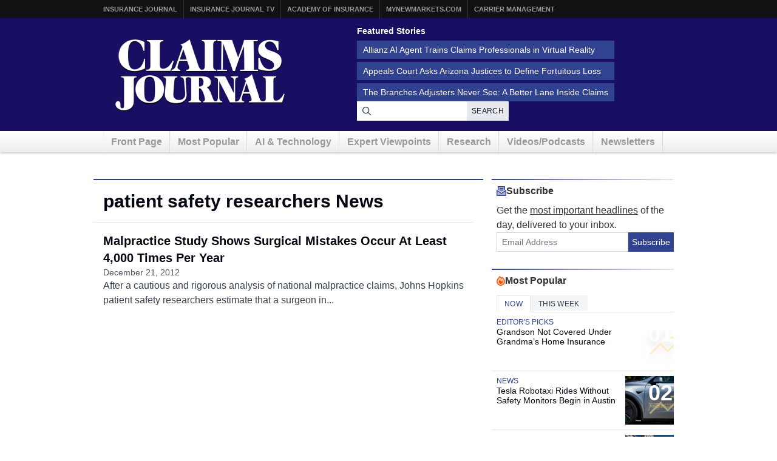

--- FILE ---
content_type: text/html; charset=UTF-8
request_url: https://www.claimsjournal.com/topics/patient-safety-researchers/
body_size: 11118
content:
<!doctype html>
<html lang="en-US">
    <head>
    <meta charset="utf-8">
    <meta http-equiv="x-ua-compatible" content="ie=edge">
    <meta name="viewport" content="width=device-width, initial-scale=1">
    
    <script src="https://kit.fontawesome.com/7e7a54c22f.js" crossorigin="anonymous"></script>

    <script>
!function(){var analytics=window.analytics=window.analytics||[];if(!analytics.initialize)if(analytics.invoked)window.console&&console.error&&console.error("Segment snippet included twice.");else{analytics.invoked=!0;analytics.methods=["trackSubmit","trackClick","trackLink","trackForm","pageview","identify","reset","group","track","ready","alias","debug","page","once","off","on","addSourceMiddleware","addIntegrationMiddleware","setAnonymousId","addDestinationMiddleware"];analytics.factory=function(e){return function(){var t=Array.prototype.slice.call(arguments);t.unshift(e);analytics.push(t);return analytics}};for(var e=0;e<analytics.methods.length;e++){var key=analytics.methods[e];analytics[key]=analytics.factory(key)}analytics.load=function(key,e){var t=document.createElement("script");t.type="text/javascript";t.async=!0;t.src="https://cdn.segment.com/analytics.js/v1/" + key + "/analytics.min.js";var n=document.getElementsByTagName("script")[0];n.parentNode.insertBefore(t,n);analytics._loadOptions=e};analytics._writeKey="szuP2vnLlm6cOLYFauE32Z8qBCgeTpxI";analytics.SNIPPET_VERSION="4.13.2";
analytics.load("szuP2vnLlm6cOLYFauE32Z8qBCgeTpxI");
analytics.page({"platform":"web"});
}}();

//ccm informer
(function(f,i,c){var a=decodeURIComponent,e="",l="",o="||",g=";;",h="split",b="length",j="indexOf",k=0,n="localStorage",m="_ccmdt";f[c]=f[c]||{};function d(q){var p;if(f[n]){return f[n][q]||""}else{p=i.cookie.match(q+"=([^;]*)");return(p&&p[1])||""}}f[c].us={};e=a(d(m))[h](o);k=e[b];if(k>0){while(k--){l=e[k][h]("=");if(l[b]>1){if(l[1][j](g)>-1){f[c].us[l[0]]=l[1][h](g);f[c].us[l[0]].pop()}else{f[c].us[l[0]]=l[1]}}}}})(window,document,"_ml");

analytics.ready(function() {
        (function () {
        _ml = window._ml || {};
        _ml.eid = '80530';
        _ml.informer = {
            callback: function (gaSet,gaSend) { //call back when profile is loaded

                // GA4
                if (typeof analytics != 'undefined' && !_ml.isEmptyObj(_ml.us)) {
                  analytics.track("bombora_profile", {
                    nonInteraction: 1,
                    bombora_domain: _ml.us.dm,
                    bombora_company_revenue: _ml.us.cr,
                    bombora_company_size: _ml.us.cs,
                    bombora_decision_maker: _ml.us.dcm,
                    bombora_functional_area: (_ml.us.fa && _ml.us.fa.length > 0) ? _ml.us.fa[0] : null,
                    bombora_industry: _ml.us.ind,
                    bombora_install_data: (_ml.us.ins && _ml.us.ins.length > 0) ? _ml.us.ins[0] : null,
                    bombora_predictive_cat: (_ml.us.pc && _ml.us.pc.length > 0) ? _ml.us.pc[0] : null,
                    bombora_professional_grp: (_ml.us.pg && _ml.us.pg.length > 0) ? _ml.us.pg[0] : null,
                    bombora_seniority: _ml.us.sn,
                    bombora_topic: (_ml.us.tp && _ml.us.tp.length > 0) ? _ml.us.tp[0] : null,
                  });
                }

            },
            enable: true
        };
        var s = document.getElementsByTagName('script')[0], cd = new Date(), mltag = document.createElement('script');
        mltag.type = 'text/javascript'; mltag.async = true;
        mltag.src = 'https://ml314.com/tag.aspx?' + cd.getDate() + cd.getMonth() + cd.getFullYear();
        s.parentNode.insertBefore(mltag, s);
    })();
});

</script>

<script src="https://cdn.usefathom.com/script.js" data-site="XQTMVYFM" defer></script>

<script defer data-domain="claimsjournal.com" src="https://plausible.io/js/script.js"></script>
    <meta name='robots' content='index, follow, max-image-preview:large, max-snippet:-1, max-video-preview:-1' />

	<title>patient safety researchers Archives - Claims Journal</title>
	<link rel="canonical" href="https://www.claimsjournal.com/topics/patient-safety-researchers/" />
	<meta property="og:locale" content="en_US" />
	<meta property="og:type" content="article" />
	<meta property="og:title" content="patient safety researchers Archives - Claims Journal" />
	<meta property="og:url" content="https://www.claimsjournal.com/topics/patient-safety-researchers/" />
	<meta property="og:site_name" content="Claims Journal" />
	<meta name="twitter:card" content="summary_large_image" />
	<meta name="twitter:site" content="@cjournal" />
	<script type="application/ld+json" class="yoast-schema-graph">{"@context":"https://schema.org","@graph":[{"@type":"CollectionPage","@id":"https://www.claimsjournal.com/topics/patient-safety-researchers/","url":"https://www.claimsjournal.com/topics/patient-safety-researchers/","name":"patient safety researchers Archives - Claims Journal","isPartOf":{"@id":"https://www.claimsjournal.com/#website"},"inLanguage":"en-US"},{"@type":"WebSite","@id":"https://www.claimsjournal.com/#website","url":"https://www.claimsjournal.com/","name":"Claims Journal","description":"Insurance news and resources for the claims industry","potentialAction":[{"@type":"SearchAction","target":{"@type":"EntryPoint","urlTemplate":"https://www.claimsjournal.com/?s={search_term_string}"},"query-input":{"@type":"PropertyValueSpecification","valueRequired":true,"valueName":"search_term_string"}}],"inLanguage":"en-US"}]}</script>


<link rel='dns-prefetch' href='//cdnjs.cloudflare.com' />
<link rel="alternate" type="application/rss+xml" title="Claims Journal &raquo; patient safety researchers Tag Feed" href="https://www.claimsjournal.com/topics/patient-safety-researchers/feed/" />
<style id='wp-img-auto-sizes-contain-inline-css'>
img:is([sizes=auto i],[sizes^="auto," i]){contain-intrinsic-size:3000px 1500px}
/*# sourceURL=wp-img-auto-sizes-contain-inline-css */
</style>
<style id='classic-theme-styles-inline-css'>
/*! This file is auto-generated */
.wp-block-button__link{color:#fff;background-color:#32373c;border-radius:9999px;box-shadow:none;text-decoration:none;padding:calc(.667em + 2px) calc(1.333em + 2px);font-size:1.125em}.wp-block-file__button{background:#32373c;color:#fff;text-decoration:none}
/*# sourceURL=/wp-includes/css/classic-themes.min.css */
</style>
<link rel='stylesheet' id='bootstrap-css-css' href='https://cdnjs.cloudflare.com/ajax/libs/twitter-bootstrap/3.4.1/css/bootstrap.min.css?ver=6.9' media='all' />
<link rel='stylesheet' id='cj-styles-css' href='https://www.claimsjournal.com/app/themes/claimsjournal/mix/dist/cj.css?v=128' media='all' />
    <script id="zones">
    <!--// <![CDATA[
        var OA_source = ""
        var OA_zones = {'interstitial':"",'header-728x90':19,'footer-728x90':74,'right-125x125-1':81,'right-125x125-2':81,'right-125x125-3':81,'right-125x125-4':81,'right-125x125-5':"",'right-125x125-6':"",'research-sidebar-1':152,'research-sidebar-2':152,'right-300x250-1':20,'right-2nd-300x250-1':82,'site-partner':"",'video-sponsor':"",'poll-sponsor':150,'content-300x250-1':17}
    // ]]> -->
    </script>
    <script src="https://cdnjs.cloudflare.com/ajax/libs/jquery/1.12.4/jquery.min.js" id="jquery-js"></script>
<link rel="https://api.w.org/" href="https://www.claimsjournal.com/wp-json/" /><link rel="alternate" title="JSON" type="application/json" href="https://www.claimsjournal.com/wp-json/wp/v2/tags/22983" /><link rel="icon" href="https://www.claimsjournal.com/app/uploads/2015/12/cropped-claimsjournal-32x32.png" sizes="32x32" />
<link rel="icon" href="https://www.claimsjournal.com/app/uploads/2015/12/cropped-claimsjournal-192x192.png" sizes="192x192" />
<link rel="apple-touch-icon" href="https://www.claimsjournal.com/app/uploads/2015/12/cropped-claimsjournal-180x180.png" />
<meta name="msapplication-TileImage" content="https://www.claimsjournal.com/app/uploads/2015/12/cropped-claimsjournal-270x270.png" />
<link rel="dns-prefetch" href="//ra.wellsmedia.com"><link rel="dns-prefetch" href="//doan9yfi4ok1q.cloudfront.net"><link rel="dns-prefetch" href="//djj4itscfdfvu.cloudfront.net"><link rel="dns-prefetch" href="//cdn.segment.com"><link rel="dns-prefetch" href="//www.google-analytics.com"><link rel="dns-prefetch" href="//fonts.google.com"><link rel="dns-prefetch" href="//fonts.gstatic.com"><link rel="dns-prefetch" href="//cdnjs.cloudflare.com"><link rel="dns-prefetch" href="//ml314.com"><link rel="dns-prefetch" href="//in.getclicky.com"><link rel="dns-prefetch" href="//static.getclicky.com"><link rel="dns-prefetch" href="//www.woopra.com"><link rel="dns-prefetch" href="//static.woopra.com"><link rel="dns-prefetch" href="//pixel.quantserve.com"><link rel="dns-prefetch" href="//rules.quantcount.com"><link rel="dns-prefetch" href="//secure.quantserve.com"><link rel="dns-prefetch" href="//assets.customer.io"><style id='global-styles-inline-css'>
:root{--wp--preset--aspect-ratio--square: 1;--wp--preset--aspect-ratio--4-3: 4/3;--wp--preset--aspect-ratio--3-4: 3/4;--wp--preset--aspect-ratio--3-2: 3/2;--wp--preset--aspect-ratio--2-3: 2/3;--wp--preset--aspect-ratio--16-9: 16/9;--wp--preset--aspect-ratio--9-16: 9/16;--wp--preset--color--black: #000000;--wp--preset--color--cyan-bluish-gray: #abb8c3;--wp--preset--color--white: #ffffff;--wp--preset--color--pale-pink: #f78da7;--wp--preset--color--vivid-red: #cf2e2e;--wp--preset--color--luminous-vivid-orange: #ff6900;--wp--preset--color--luminous-vivid-amber: #fcb900;--wp--preset--color--light-green-cyan: #7bdcb5;--wp--preset--color--vivid-green-cyan: #00d084;--wp--preset--color--pale-cyan-blue: #8ed1fc;--wp--preset--color--vivid-cyan-blue: #0693e3;--wp--preset--color--vivid-purple: #9b51e0;--wp--preset--gradient--vivid-cyan-blue-to-vivid-purple: linear-gradient(135deg,rgb(6,147,227) 0%,rgb(155,81,224) 100%);--wp--preset--gradient--light-green-cyan-to-vivid-green-cyan: linear-gradient(135deg,rgb(122,220,180) 0%,rgb(0,208,130) 100%);--wp--preset--gradient--luminous-vivid-amber-to-luminous-vivid-orange: linear-gradient(135deg,rgb(252,185,0) 0%,rgb(255,105,0) 100%);--wp--preset--gradient--luminous-vivid-orange-to-vivid-red: linear-gradient(135deg,rgb(255,105,0) 0%,rgb(207,46,46) 100%);--wp--preset--gradient--very-light-gray-to-cyan-bluish-gray: linear-gradient(135deg,rgb(238,238,238) 0%,rgb(169,184,195) 100%);--wp--preset--gradient--cool-to-warm-spectrum: linear-gradient(135deg,rgb(74,234,220) 0%,rgb(151,120,209) 20%,rgb(207,42,186) 40%,rgb(238,44,130) 60%,rgb(251,105,98) 80%,rgb(254,248,76) 100%);--wp--preset--gradient--blush-light-purple: linear-gradient(135deg,rgb(255,206,236) 0%,rgb(152,150,240) 100%);--wp--preset--gradient--blush-bordeaux: linear-gradient(135deg,rgb(254,205,165) 0%,rgb(254,45,45) 50%,rgb(107,0,62) 100%);--wp--preset--gradient--luminous-dusk: linear-gradient(135deg,rgb(255,203,112) 0%,rgb(199,81,192) 50%,rgb(65,88,208) 100%);--wp--preset--gradient--pale-ocean: linear-gradient(135deg,rgb(255,245,203) 0%,rgb(182,227,212) 50%,rgb(51,167,181) 100%);--wp--preset--gradient--electric-grass: linear-gradient(135deg,rgb(202,248,128) 0%,rgb(113,206,126) 100%);--wp--preset--gradient--midnight: linear-gradient(135deg,rgb(2,3,129) 0%,rgb(40,116,252) 100%);--wp--preset--font-size--small: 13px;--wp--preset--font-size--medium: 20px;--wp--preset--font-size--large: 36px;--wp--preset--font-size--x-large: 42px;--wp--preset--spacing--20: 0.44rem;--wp--preset--spacing--30: 0.67rem;--wp--preset--spacing--40: 1rem;--wp--preset--spacing--50: 1.5rem;--wp--preset--spacing--60: 2.25rem;--wp--preset--spacing--70: 3.38rem;--wp--preset--spacing--80: 5.06rem;--wp--preset--shadow--natural: 6px 6px 9px rgba(0, 0, 0, 0.2);--wp--preset--shadow--deep: 12px 12px 50px rgba(0, 0, 0, 0.4);--wp--preset--shadow--sharp: 6px 6px 0px rgba(0, 0, 0, 0.2);--wp--preset--shadow--outlined: 6px 6px 0px -3px rgb(255, 255, 255), 6px 6px rgb(0, 0, 0);--wp--preset--shadow--crisp: 6px 6px 0px rgb(0, 0, 0);}:where(.is-layout-flex){gap: 0.5em;}:where(.is-layout-grid){gap: 0.5em;}body .is-layout-flex{display: flex;}.is-layout-flex{flex-wrap: wrap;align-items: center;}.is-layout-flex > :is(*, div){margin: 0;}body .is-layout-grid{display: grid;}.is-layout-grid > :is(*, div){margin: 0;}:where(.wp-block-columns.is-layout-flex){gap: 2em;}:where(.wp-block-columns.is-layout-grid){gap: 2em;}:where(.wp-block-post-template.is-layout-flex){gap: 1.25em;}:where(.wp-block-post-template.is-layout-grid){gap: 1.25em;}.has-black-color{color: var(--wp--preset--color--black) !important;}.has-cyan-bluish-gray-color{color: var(--wp--preset--color--cyan-bluish-gray) !important;}.has-white-color{color: var(--wp--preset--color--white) !important;}.has-pale-pink-color{color: var(--wp--preset--color--pale-pink) !important;}.has-vivid-red-color{color: var(--wp--preset--color--vivid-red) !important;}.has-luminous-vivid-orange-color{color: var(--wp--preset--color--luminous-vivid-orange) !important;}.has-luminous-vivid-amber-color{color: var(--wp--preset--color--luminous-vivid-amber) !important;}.has-light-green-cyan-color{color: var(--wp--preset--color--light-green-cyan) !important;}.has-vivid-green-cyan-color{color: var(--wp--preset--color--vivid-green-cyan) !important;}.has-pale-cyan-blue-color{color: var(--wp--preset--color--pale-cyan-blue) !important;}.has-vivid-cyan-blue-color{color: var(--wp--preset--color--vivid-cyan-blue) !important;}.has-vivid-purple-color{color: var(--wp--preset--color--vivid-purple) !important;}.has-black-background-color{background-color: var(--wp--preset--color--black) !important;}.has-cyan-bluish-gray-background-color{background-color: var(--wp--preset--color--cyan-bluish-gray) !important;}.has-white-background-color{background-color: var(--wp--preset--color--white) !important;}.has-pale-pink-background-color{background-color: var(--wp--preset--color--pale-pink) !important;}.has-vivid-red-background-color{background-color: var(--wp--preset--color--vivid-red) !important;}.has-luminous-vivid-orange-background-color{background-color: var(--wp--preset--color--luminous-vivid-orange) !important;}.has-luminous-vivid-amber-background-color{background-color: var(--wp--preset--color--luminous-vivid-amber) !important;}.has-light-green-cyan-background-color{background-color: var(--wp--preset--color--light-green-cyan) !important;}.has-vivid-green-cyan-background-color{background-color: var(--wp--preset--color--vivid-green-cyan) !important;}.has-pale-cyan-blue-background-color{background-color: var(--wp--preset--color--pale-cyan-blue) !important;}.has-vivid-cyan-blue-background-color{background-color: var(--wp--preset--color--vivid-cyan-blue) !important;}.has-vivid-purple-background-color{background-color: var(--wp--preset--color--vivid-purple) !important;}.has-black-border-color{border-color: var(--wp--preset--color--black) !important;}.has-cyan-bluish-gray-border-color{border-color: var(--wp--preset--color--cyan-bluish-gray) !important;}.has-white-border-color{border-color: var(--wp--preset--color--white) !important;}.has-pale-pink-border-color{border-color: var(--wp--preset--color--pale-pink) !important;}.has-vivid-red-border-color{border-color: var(--wp--preset--color--vivid-red) !important;}.has-luminous-vivid-orange-border-color{border-color: var(--wp--preset--color--luminous-vivid-orange) !important;}.has-luminous-vivid-amber-border-color{border-color: var(--wp--preset--color--luminous-vivid-amber) !important;}.has-light-green-cyan-border-color{border-color: var(--wp--preset--color--light-green-cyan) !important;}.has-vivid-green-cyan-border-color{border-color: var(--wp--preset--color--vivid-green-cyan) !important;}.has-pale-cyan-blue-border-color{border-color: var(--wp--preset--color--pale-cyan-blue) !important;}.has-vivid-cyan-blue-border-color{border-color: var(--wp--preset--color--vivid-cyan-blue) !important;}.has-vivid-purple-border-color{border-color: var(--wp--preset--color--vivid-purple) !important;}.has-vivid-cyan-blue-to-vivid-purple-gradient-background{background: var(--wp--preset--gradient--vivid-cyan-blue-to-vivid-purple) !important;}.has-light-green-cyan-to-vivid-green-cyan-gradient-background{background: var(--wp--preset--gradient--light-green-cyan-to-vivid-green-cyan) !important;}.has-luminous-vivid-amber-to-luminous-vivid-orange-gradient-background{background: var(--wp--preset--gradient--luminous-vivid-amber-to-luminous-vivid-orange) !important;}.has-luminous-vivid-orange-to-vivid-red-gradient-background{background: var(--wp--preset--gradient--luminous-vivid-orange-to-vivid-red) !important;}.has-very-light-gray-to-cyan-bluish-gray-gradient-background{background: var(--wp--preset--gradient--very-light-gray-to-cyan-bluish-gray) !important;}.has-cool-to-warm-spectrum-gradient-background{background: var(--wp--preset--gradient--cool-to-warm-spectrum) !important;}.has-blush-light-purple-gradient-background{background: var(--wp--preset--gradient--blush-light-purple) !important;}.has-blush-bordeaux-gradient-background{background: var(--wp--preset--gradient--blush-bordeaux) !important;}.has-luminous-dusk-gradient-background{background: var(--wp--preset--gradient--luminous-dusk) !important;}.has-pale-ocean-gradient-background{background: var(--wp--preset--gradient--pale-ocean) !important;}.has-electric-grass-gradient-background{background: var(--wp--preset--gradient--electric-grass) !important;}.has-midnight-gradient-background{background: var(--wp--preset--gradient--midnight) !important;}.has-small-font-size{font-size: var(--wp--preset--font-size--small) !important;}.has-medium-font-size{font-size: var(--wp--preset--font-size--medium) !important;}.has-large-font-size{font-size: var(--wp--preset--font-size--large) !important;}.has-x-large-font-size{font-size: var(--wp--preset--font-size--x-large) !important;}
/*# sourceURL=global-styles-inline-css */
</style>
</head>

    <body class="archive tag tag-patient-safety-researchers tag-22983 wp-theme-claimsjournal sidebar-primary">
        <!-- Begin Header -->
<header class="header">
    <a class="skip-link" href='#main'>Skip to content</a>

    
<div class="header-topbar">
    <div class="container">
        <ul class="menu menu-horizontal menu-topbar">
            <li class="menu-item"><a href="https://www.insurancejournal.com/">Insurance Journal</a></li>
            <li class="menu-item"><a href="https://www.insurancejournal.tv/">Insurance Journal TV</a></li>
            <li class="menu-item"><a href="https://www.ijacademy.com/">Academy of Insurance</a></li>
            <li class="menu-item"><a href="https://www.mynewmarkets.com/">MyNewMarkets.com</a></li>
            <li class="menu-item"><a href="https://www.carriermanagement.com/">Carrier Management</a></li>
        </ul>
    </div>
</div>

    <div class="header-main">
    <div class="container t-flex t-flex-col md:t-flex-row t-items-center md:t-pb-4 t-pt-1 t-gap-4">

        <div class="t-flex-shrink-0 t-flex-grow t-mx-auto t-mt-4"><a href="/">
    <img src="/img/claims-journal-logo-640.png" width="320" height="150" alt="Claims Journal - Insurance news and resources for claims adjusters" />
</a>
</div>

        <div class="t-flex t-flex-col t-items-center md:t-items-start t-gap-4 t-mx-auto md:t-mr-0 t-flex-grow"><div class="featured-stories featured-stories-header">
    <h3>Featured Stories</h3>
    <ul class="menu menu-header">
            <li class="menu-item"><a href="https://www.claimsjournal.com/news/national/2026/01/15/335046.htm">Allianz AI Agent Trains Claims Professionals in Virtual Reality</a></li>
            <li class="menu-item"><a href="https://www.claimsjournal.com/news/national/2026/01/21/335171.htm">Appeals Court Asks Arizona Justices to Define Fortuitous Loss</a></li>
            <li class="menu-item"><a href="https://www.claimsjournal.com/news/national/2026/01/21/335149.htm">The Branches Adjusters Never See: A Better Lane Inside Claims</a></li>
        </ul>
</div>
<form
    action="/search"
    method="GET"
    class="t-flex t-items-stretch t-gap-0"
>
    <label for="search-query" class="sr-only">Search for News</label>
    <div class="t-relative t-flex-grow">
        <span class="t-absolute t-inset-y-0 t-left-0 t-flex t-items-center t-justify-center t-w-8 t-text-gray-700 t-z-10">
            <i class="far fa-search"></i>
        </span>
        <input
            type="text"
            id="search-query"
            name="q"
            class="t-m-0 t-border-0 t-text-gray-900 t-min-w-[250px] t-w-full t-h-8 t-pr-18 t-pl-8 placeholder:t-text-gray-500"
            title="Search latest claims industry news, trends and reports"
        >

        <button
            type="submit"
            class="t-text-xs t-bg-gray-200/90 t-font-medium t-px-2 t-uppercase t-border-none t-text-gray-900 t-tracking-wide t-absolute t-inset-y-0 t-right-0 hover:t-text-primary hover:t-bg-gray-300 t-transition-all t-duration-150"
        >Search</button>
    </div>
</form>
</div>
    </div>
</div>

    <div class="header-nav">
    <div class="container">
        <nav id="nav">
            <ul class="menu menu-horizontal menu-main clearfix">
                                <li class="hidden-sm hidden-xs menu-item">
                    <a href="/" id="nav-front">Front Page</a>
                </li>
                <li class=" hidden-xs menu-item">
                    <a href="/mostpopular/">Most Popular</a>
                </li>
                <li class=" hidden-xs menu-item">
                    <a href="/ai-technology/">AI & Technology</a>
                </li>
                <li class=" hidden-xs menu-item">
                    <a href="/expert-viewpoints/">Expert Viewpoints</a>
                </li>
                                <li class="hidden-sm hidden-xs menu-item">
                    <a href="/research/">Research</a>
                </li>
                <li class="menu-item">
                    <a href="https://www.insurancejournal.tv/channels/claims/">Videos/Podcasts</a>
                </li>
                <li class="menu-item"><a href="/subscribe/">Newsletters</a></li>
            </ul>
        </nav>
    </div>
</div>
</header>
<!-- End Header -->

        <div class="wrap container main-container" role="document">
                                        <div class="row">
                    <div class="bzn bzn-sized bzn-header-728x90 bzn-above-content">
        <ins data-revive-zoneid="19" data-revive-block="1" data-revive-id="36eb7c2bd3daa932a43cc2a8ffbed3a9"></ins>
        <script async src="https://ra.wellsmedia.com/www/delivery/asyncjs.php"></script>
    </div>                </div>
            

            <div class="content row">
              <main class="main" id="main">
                    <h1 class="page-title">patient safety researchers News</h1>                    <div class="entries t-flex t-flex-col t-gap-4 -t-ml-4"><article class="article-feature article-feature--in-list">
    
    <div class="article-feature__content-wrapper">
        <div class="article-feature__heading">

            
            
            <h3 class="article-feature__title">
                <a href="https://www.claimsjournal.com/news/national/2012/12/21/219597.htm">
                    Malpractice Study Shows Surgical Mistakes Occur At Least 4,000 Times Per Year                </a>
            </h3>
        </div>

                <div class="article-feature__content">

            <div class="article-feature__meta">
                                    <time class="article-feature__date" datetime="2012-12-21T01:23:10-05:00">
                        December 21, 2012                    </time>
                
                            </div>

                            <div class="article-feature__excerpt">
                    After a cautious and rigorous analysis of national malpractice claims, Johns Hopkins patient safety researchers estimate that a surgeon in...                </div>
            
        </div>
            </div>
</article>
</div>
                </main>

                                    <aside class="sidebar">
                        <div id="secondary-sidebar" class="blocks" role="complementary">
            <div id="newsletter-subscribe-5" class="block newsletter-subscribe"><div class="t-flex t-flex-col t-gap-0">
    <h3 class="section-top">
        <i class="fa-sharp-duotone fa-regular fa-envelope-open-text t-text-primary-500"></i>
        Subscribe
    </h3>
    <div class="t-pl-2 t-flex t-flex-col t-gap-2">
        <p class="t-text-base/6 t-mb-0">
            Get the <u>most important headlines</u> of the day, delivered to your inbox.
        </p>
        <form
            method="POST"
            action="https://www.claimsjournal.com/subscribe/store"
            id="free-newsletters"
            name="free-newsletters"
            class="t-flex t-items-stretch"
        >
            <input name="wweb" type="hidden" value="">
            <input name="required" type="hidden" value="email,newsletters">
            <input name="subscriber_source" type="hidden" value="cj/sidebar">
            <label for="email-newsletter" class="sr-only">Email Address</label>
            <input id="newsletter-b8316ac465-6101" name="newsletters[]" type="hidden" value="b8316ac465-6101">
            <input id="newsletter-b8316ac465-6097" name="newsletters[]" type="hidden" value="b8316ac465-6097">
            <input type="text" name="twitter" />
            <input id="email-newsletter"
                class="t-m-0 t-border t-border-solid t-border-gray-300 t-text-gray-900 t-w-full t-h-8 t-p-2 placeholder:t-text-gray-500 focus:t-outline-none focus:t-ring-0 focus:t-border-primary-500"
                placeholder="Email Address"
                required="required"
                name="email"
                type="email"
            >
            <button type="submit" class="t-flex-none t-h-8 t-bg-primary-500 t-border-0 t-text-white t-text-sm t-leading-none t-flex t-items-center t-justify-center">
                Subscribe
            </button>
        </form>
    </div>
</div>
</div><div id="most-popular-tabs-5" class="block most-popular-tabs">
<div class="popular-tabs">
    <h3 class="section-top">
        <i class="fa-sharp-duotone fa-regular fa-fire t-text-orange-600"></i>
        Most Popular
    </h3>

    <div class="popular-tabs__tabs" role="tablist">

        <ul class="tabs tabs-popular" role="tablist">

                    <li
                role="presentation"
                class="tab-item active"
            >

                <a
                    href="#sidebar-popular"
                    aria-controls="sidebar-popular"
                    role="tab"
                    data-toggle="tab"
                >
                    Now                </a>
            </li>

                    <li
                role="presentation"
                class="tab-item "
            >

                <a
                    href="#sidebar-popular-week"
                    aria-controls="sidebar-popular-week"
                    role="tab"
                    data-toggle="tab"
                >
                    This Week                </a>
            </li>

                </ul>
    </div>

    <div class="tab-content">
            <div
            role="tabpanel"
            class="tab-pane active"
            id="sidebar-popular"
        >
            <article class="article-feature article-feature--ranked">
            <a href="https://www.claimsjournal.com/news/national/2026/01/23/335181.htm" class="article-feature__image">
            <span class="article-feature__image-overlay"></span>

                            <div class="article-feature__rank">
                    <span class="article-feature__rank-number">
                        01                    </span>
                    <span class="article-feature__rank-icon">
                        <i class="fal fa-arrow-trend-up"></i>
                    </span>
                </div>
            
                    </a>
    
    <div class="article-feature__heading">

        
                    <div class="article-feature__categories">
                                    <a href="https://www.claimsjournal.com/editors-picks/" class="article-feature__category">
                        Editor&#039;s Picks                    </a>
                            </div>
        
        <h3 class="article-feature__title">
            <a href="https://www.claimsjournal.com/news/national/2026/01/23/335181.htm">
                Grandson Not Covered Under Grandma&#8217;s Home Insurance            </a>
        </h3>

            </div>

    </article>
<article class="article-feature article-feature--ranked article-feature--has-image">
            <a href="https://www.claimsjournal.com/news/national/2026/01/23/335215.htm" class="article-feature__image">
            <span class="article-feature__image-overlay"></span>

                            <div class="article-feature__rank">
                    <span class="article-feature__rank-number">
                        02                    </span>
                    <span class="article-feature__rank-icon">
                        <i class="fal fa-arrow-trend-up"></i>
                    </span>
                </div>
            
            <img width="150" height="150" src="https://www.claimsjournal.com/app/uploads/2026/01/Tesla-Inc.-robotaxi-in-Austin-Bloomberg-150x150.jpg" class="attachment-thumbnail size-thumbnail wp-post-image" alt="" decoding="async" />        </a>
    
    <div class="article-feature__heading">

        
                    <div class="article-feature__categories">
                                    <a href="https://www.claimsjournal.com/news/national/" class="article-feature__category">
                        News                    </a>
                            </div>
        
        <h3 class="article-feature__title">
            <a href="https://www.claimsjournal.com/news/national/2026/01/23/335215.htm">
                Tesla Robotaxi Rides Without Safety Monitors Begin in Austin            </a>
        </h3>

            </div>

    </article>
<article class="article-feature article-feature--ranked article-feature--has-image">
            <a href="https://www.claimsjournal.com/news/national/2026/01/23/335249.htm" class="article-feature__image">
            <span class="article-feature__image-overlay"></span>

                            <div class="article-feature__rank">
                    <span class="article-feature__rank-number">
                        03                    </span>
                    <span class="article-feature__rank-icon">
                        <i class="fal fa-arrow-trend-up"></i>
                    </span>
                </div>
            
            <img width="150" height="150" src="https://www.claimsjournal.com/app/uploads/2026/01/Travelers-Hartford-Connecticut-2-full-scaled-1-150x150.jpg" class="attachment-thumbnail size-thumbnail wp-post-image" alt="" decoding="async" />        </a>
    
    <div class="article-feature__heading">

        
                    <div class="article-feature__categories">
                                    <a href="https://www.claimsjournal.com/editors-picks/" class="article-feature__category">
                        Editor&#039;s Picks                    </a>
                            </div>
        
        <h3 class="article-feature__title">
            <a href="https://www.claimsjournal.com/news/national/2026/01/23/335249.htm">
                20,000 AI Users at Travelers Prep for Innovation 2.0; Claims Call Centers Cut            </a>
        </h3>

            </div>

    </article>
<article class="article-feature article-feature--ranked">
            <a href="https://www.claimsjournal.com/news/national/2026/01/23/335217.htm" class="article-feature__image">
            <span class="article-feature__image-overlay"></span>

                            <div class="article-feature__rank">
                    <span class="article-feature__rank-number">
                        04                    </span>
                    <span class="article-feature__rank-icon">
                        <i class="fal fa-arrow-trend-up"></i>
                    </span>
                </div>
            
                    </a>
    
    <div class="article-feature__heading">

        
                    <div class="article-feature__categories">
                                    <a href="https://www.claimsjournal.com/news/national/" class="article-feature__category">
                        News                    </a>
                            </div>
        
        <h3 class="article-feature__title">
            <a href="https://www.claimsjournal.com/news/national/2026/01/23/335217.htm">
                Crawford Names New Operating Divisions, Appoints Hoberman CEO of US Operations            </a>
        </h3>

            </div>

    </article>
<article class="article-feature article-feature--ranked article-feature--has-image">
            <a href="https://www.claimsjournal.com/news/national/2026/01/23/335242.htm" class="article-feature__image">
            <span class="article-feature__image-overlay"></span>

                            <div class="article-feature__rank">
                    <span class="article-feature__rank-number">
                        05                    </span>
                    <span class="article-feature__rank-icon">
                        <i class="fal fa-arrow-trend-up"></i>
                    </span>
                </div>
            
            <img width="150" height="150" src="https://www.claimsjournal.com/app/uploads/2026/01/Spain-train-crash-graphic-Bloomberg-150x150.jpeg" class="attachment-thumbnail size-thumbnail wp-post-image" alt="" decoding="async" />        </a>
    
    <div class="article-feature__heading">

        
                    <div class="article-feature__categories">
                                    <a href="https://www.claimsjournal.com/news/national/" class="article-feature__category">
                        News                    </a>
                            </div>
        
        <h3 class="article-feature__title">
            <a href="https://www.claimsjournal.com/news/national/2026/01/23/335242.htm">
                Broken Rail May Have Caused Spanish High-Speed Train Crash            </a>
        </h3>

            </div>

    </article>

            <a href="/mostpopular/" class="read-more t-mt-4 t-block t-text-right">
                More Top Stories
                <i class="fas fa-arrow-right"></i>
            </a>
        </div>
            <div
            role="tabpanel"
            class="tab-pane"
            id="sidebar-popular-week"
        >
            <article class="article-feature article-feature--ranked article-feature--has-image">
            <a href="https://www.claimsjournal.com/news/national/2026/01/20/335139.htm" class="article-feature__image">
            <span class="article-feature__image-overlay"></span>

                            <div class="article-feature__rank">
                    <span class="article-feature__rank-number">
                        01                    </span>
                    <span class="article-feature__rank-icon">
                        <i class="fal fa-arrow-trend-up"></i>
                    </span>
                </div>
            
            <img width="150" height="150" src="https://www.claimsjournal.com/app/uploads/2026/01/Site-of-UPS-cargo-plane-crash-Bloomberg-150x150.jpg" class="attachment-thumbnail size-thumbnail wp-post-image" alt="" decoding="async" />        </a>
    
    <div class="article-feature__heading">

        
                    <div class="article-feature__categories">
                                    <a href="https://www.claimsjournal.com/news/national/" class="article-feature__category">
                        News                    </a>
                            </div>
        
        <h3 class="article-feature__title">
            <a href="https://www.claimsjournal.com/news/national/2026/01/20/335139.htm">
                Boeing 2011 Warning May Offer Clues into 2025 UPS Jet Crash            </a>
        </h3>

            </div>

    </article>
<article class="article-feature article-feature--ranked article-feature--has-image">
            <a href="https://www.claimsjournal.com/news/national/2026/01/15/335046.htm" class="article-feature__image">
            <span class="article-feature__image-overlay"></span>

                            <div class="article-feature__rank">
                    <span class="article-feature__rank-number">
                        02                    </span>
                    <span class="article-feature__rank-icon">
                        <i class="fal fa-arrow-trend-up"></i>
                    </span>
                </div>
            
            <img width="150" height="150" src="https://www.claimsjournal.com/app/uploads/2026/01/AI-training-in-a-futuristic-office-AI-150x150.png" class="attachment-thumbnail size-thumbnail wp-post-image" alt="" decoding="async" />        </a>
    
    <div class="article-feature__heading">

        
                    <div class="article-feature__categories">
                                    <a href="https://www.claimsjournal.com/ai-technology/futurizing-claims/" class="article-feature__category">
                        Futurizing Claims                    </a>
                            </div>
        
        <h3 class="article-feature__title">
            <a href="https://www.claimsjournal.com/news/national/2026/01/15/335046.htm">
                Allianz Built An AI Agent to Train Claims Professionals in Virtual Reality            </a>
        </h3>

            </div>

    </article>
<article class="article-feature article-feature--ranked article-feature--has-image">
            <a href="https://www.claimsjournal.com/news/national/2026/01/20/335128.htm" class="article-feature__image">
            <span class="article-feature__image-overlay"></span>

                            <div class="article-feature__rank">
                    <span class="article-feature__rank-number">
                        03                    </span>
                    <span class="article-feature__rank-icon">
                        <i class="fal fa-arrow-trend-up"></i>
                    </span>
                </div>
            
            <img width="150" height="150" src="https://www.claimsjournal.com/app/uploads/2026/01/Home-burning-in-Colorado-Bloomberg-150x150.jpg" class="attachment-thumbnail size-thumbnail wp-post-image" alt="" decoding="async" />        </a>
    
    <div class="article-feature__heading">

        
                    <div class="article-feature__categories">
                                    <a href="https://www.claimsjournal.com/editors-picks/" class="article-feature__category">
                        Editor&#039;s Picks                    </a>
                            </div>
        
        <h3 class="article-feature__title">
            <a href="https://www.claimsjournal.com/news/national/2026/01/20/335128.htm">
                LA Fire Survivors Got a Rude Surprise That Could Hit More Americans            </a>
        </h3>

            </div>

    </article>
<article class="article-feature article-feature--ranked">
            <a href="https://www.claimsjournal.com/news/national/2026/01/14/335080.htm" class="article-feature__image">
            <span class="article-feature__image-overlay"></span>

                            <div class="article-feature__rank">
                    <span class="article-feature__rank-number">
                        04                    </span>
                    <span class="article-feature__rank-icon">
                        <i class="fal fa-arrow-trend-up"></i>
                    </span>
                </div>
            
                    </a>
    
    <div class="article-feature__heading">

        
                    <div class="article-feature__categories">
                                    <a href="https://www.claimsjournal.com/editors-picks/" class="article-feature__category">
                        Editor&#039;s Picks                    </a>
                            </div>
        
        <h3 class="article-feature__title">
            <a href="https://www.claimsjournal.com/news/national/2026/01/14/335080.htm">
                Adjusters Launch &#8216;CarFax for Insurance Claims&#8217; to Vet Carriers&#8217; Damage Estimates            </a>
        </h3>

            </div>

    </article>
<article class="article-feature article-feature--ranked article-feature--has-image">
            <a href="https://www.claimsjournal.com/news/national/2026/01/20/335156.htm" class="article-feature__image">
            <span class="article-feature__image-overlay"></span>

                            <div class="article-feature__rank">
                    <span class="article-feature__rank-number">
                        05                    </span>
                    <span class="article-feature__rank-icon">
                        <i class="fal fa-arrow-trend-up"></i>
                    </span>
                </div>
            
            <img width="150" height="150" src="https://www.claimsjournal.com/app/uploads/2026/01/Firefighters-battling-L.A.-wildfire-Bloomberg-150x150.jpg" class="attachment-thumbnail size-thumbnail wp-post-image" alt="" decoding="async" />        </a>
    
    <div class="article-feature__heading">

        
                    <div class="article-feature__categories">
                                    <a href="https://www.claimsjournal.com/editors-picks/" class="article-feature__category">
                        Editor&#039;s Picks                    </a>
                            </div>
        
        <h3 class="article-feature__title">
            <a href="https://www.claimsjournal.com/news/national/2026/01/20/335156.htm">
                Edison Sues LA County Over Fire Deaths for Delayed Alerts            </a>
        </h3>

            </div>

    </article>

            <a href="/mostpopular/" class="read-more t-mt-4 t-block t-text-right">
                More Top Stories
                <i class="fas fa-arrow-right"></i>
            </a>
        </div>
        </div>
</div>
</div><div id="latest-claims-videos-5" class="block latest-claims-videos"><h3 class="section-top"><i class="fa-sharp-duotone fa-regular fa-play-circle t-text-primary-500"></i> Claims Videos &#038; Podcasts</h3><div class="t-flex t-flex-col t-gap-4"><div class="article-feature article-feature--video t-flex t-flex-col t-gap-2">
    <script src="https://fast.wistia.com/embed/medias/p6n6gnwdhg.jsonp" async></script>
    <script src="https://fast.wistia.com/assets/external/E-v1.js" async></script>
    <div
        style="padding:56.25% 0 0 0;position:relative;box-sizing:border-box;"
        class="article-feature__image responsive-embed"
    >
        <div class="wistia_responsive_wrapper" style="height:100%;left:0;position:absolute;top:0;width:100%;">
            <div class="wistia_embed wistia_async_p6n6gnwdhg seo=false playerColor=180f62 videoFoam=true qualityControl=false playbackRateControl=false settingsControl=false" style="height:100%;position:relative;width:100%">
                <div class="wistia_swatch" style="height:100%;left:0;opacity:0;overflow:hidden;position:absolute;top:0;transition:opacity 200ms;width:100%;">
                    <img src="https://fast.wistia.com/embed/medias/p6n6gnwdhg/swatch" style="filter:blur(5px);height:100%;object-fit:contain;width:100%;" alt="" aria-hidden="true" onload="this.parentNode.style.opacity=1;" />
                </div>
            </div>
        </div>
    </div>
    <h4 class="article-feature__title article-feature__heading">
        <a href="https://www.insurancejournal.tv/?p=26156" target="_blank" rel="noopener">
            Inside the 2025 Claims Digital Experience Study        </a>
    </h4>
</div>
<div class="article-feature article-feature--video t-flex t-flex-col t-gap-2">
    <script src="https://fast.wistia.com/embed/medias/01t2gkgivp.jsonp" async></script>
    <script src="https://fast.wistia.com/assets/external/E-v1.js" async></script>
    <div
        style="padding:56.25% 0 0 0;position:relative;box-sizing:border-box;"
        class="article-feature__image responsive-embed"
    >
        <div class="wistia_responsive_wrapper" style="height:100%;left:0;position:absolute;top:0;width:100%;">
            <div class="wistia_embed wistia_async_01t2gkgivp seo=false playerColor=180f62 videoFoam=true qualityControl=false playbackRateControl=false settingsControl=false" style="height:100%;position:relative;width:100%">
                <div class="wistia_swatch" style="height:100%;left:0;opacity:0;overflow:hidden;position:absolute;top:0;transition:opacity 200ms;width:100%;">
                    <img src="https://fast.wistia.com/embed/medias/01t2gkgivp/swatch" style="filter:blur(5px);height:100%;object-fit:contain;width:100%;" alt="" aria-hidden="true" onload="this.parentNode.style.opacity=1;" />
                </div>
            </div>
        </div>
    </div>
    <h4 class="article-feature__title article-feature__heading">
        <a href="https://www.insurancejournal.tv/?p=26137" target="_blank" rel="noopener">
            EP. 05: Digital Claims Experience Still A Work in Progress, But Pointing Up        </a>
    </h4>
</div>
<div class="article-feature article-feature--video t-flex t-flex-col t-gap-2">
    <script src="https://fast.wistia.com/embed/medias/mezopx0w3d.jsonp" async></script>
    <script src="https://fast.wistia.com/assets/external/E-v1.js" async></script>
    <div
        style="padding:56.25% 0 0 0;position:relative;box-sizing:border-box;"
        class="article-feature__image responsive-embed"
    >
        <div class="wistia_responsive_wrapper" style="height:100%;left:0;position:absolute;top:0;width:100%;">
            <div class="wistia_embed wistia_async_mezopx0w3d seo=false playerColor=180f62 videoFoam=true qualityControl=false playbackRateControl=false settingsControl=false" style="height:100%;position:relative;width:100%">
                <div class="wistia_swatch" style="height:100%;left:0;opacity:0;overflow:hidden;position:absolute;top:0;transition:opacity 200ms;width:100%;">
                    <img src="https://fast.wistia.com/embed/medias/mezopx0w3d/swatch" style="filter:blur(5px);height:100%;object-fit:contain;width:100%;" alt="" aria-hidden="true" onload="this.parentNode.style.opacity=1;" />
                </div>
            </div>
        </div>
    </div>
    <h4 class="article-feature__title article-feature__heading">
        <a href="https://www.insurancejournal.tv/?p=26022" target="_blank" rel="noopener">
            From Efficiency to Innovation: The Real Impact of InsurTech | ITC 2025        </a>
    </h4>
</div>
            <div class="article-feature__content">
                <a class="article-feature__read-more" href="https://www.insurancejournal.tv/channels/claims/" target="_blank" rel="noopener">
                    More claims videos                    <i class="far fa-arrow-right"></i>
                </a>
            </div>
            </div></div><div class="bzn bzn-sized bzn-right-3rd-300x250-1">
        <ins data-revive-zoneid="94" data-revive-block="1" data-revive-id="36eb7c2bd3daa932a43cc2a8ffbed3a9"></ins>
        <script async src="https://ra.wellsmedia.com/www/delivery/asyncjs.php"></script>
    </div>    </div>
                    </aside>
                            </div>
        </div>

        <!-- Begin Footer -->
<footer class="footer">

    <div class="container">
        <div class="footer-widgets row infinite-scroll-hide">
    <div class="col col-sm-3">
        <div class="block">
            <h4>Claims News</h4>
            <ul class="ruled">
                <li><a href="/news/">Latest news</a></li>
                <li><a href="/mostpopular/">Most Popular News</a></li>
                <li><a href="/topics/" title="Insurance News by Topic">News by Topic</a></li>
                <li><a href="/date/">Yesterday</a></li>
            </ul>
        </div>

        <div class="block">
            <h4>Site Search</h4>
            <form action="/search/" method="get">
                <label for="footer-search-input" class="sr-only">Search</label>
                <input id="footer-search-input" type="text" name="q" value="" /> <input type="submit" value="Go" />
            </form>
        </div>
    </div>

    <div class="col col-sm-3">
        <div class="block">
            <h4>Features</h4>
            <ul class="ruled">
                <li><a href="/ai-technology/">AI & Technology</a></li>
                <li><a href="/expert-viewpoints/">Expert Viewpoints</a></li>
                <li><a href="https://www.insurancejournal.tv/channels/claims" target="_blank" rel="noreferrer">Claims Videos & Podcasts</a></li>
                <li><a href="https://www.insurancejournal.com/jobs/search/claims" target="_blank" rel="noreferrer">Claims Jobs</a></li>
                <li><a href="/events/">Industry Events</a></li>
                <li><a href="/newswire/">Newswire</a></li>
            </ul>
        </div>
    </div>

    <div class="col col-sm-3">
        <div class="block">
            <h4>Connect with us</h4>
            <ul class="ruled">
                <li><a href="/subscribe/">Email Newsletters</a></li>
                <li><a href="/newsfeed/">For Your Website</a></li>
                <li><a class="t-flex t-gap-2 t-items-center" href="/newsfeed/"><i class="fad fa-rss"></i> RSS Feeds</a></li>
                <li><a class="t-flex t-gap-2 t-items-center" href="https://twitter.com/cjournal"><i class="fab fa-x-twitter"></i> X (Twitter)</a></li>
                <li><a class="t-flex t-gap-2 t-items-center" href="https://www.facebook.com/claimsjournal" target="_blank" rel="noreferrer"><i class="fab fa-facebook"></i> Facebook</a></li>
                <li><a class="t-flex t-gap-2 t-items-center" href="https://www.linkedin.com/groups/4001648/profile" target="_blank" rel="noreferrer"><i class="fab fa-linkedin"></i> LinkedIn</a></li>
                <li><a href="/do-not-sell/">Do Not Sell My Info</a></li>
            </ul>
        </div>
    </div>

    <div class="col col-sm-3">
        <div class="block">
            <h4>Claims Journal</h4>
            <ul class="ruled">
                <li><a href="/submitnews/">Submit News</a></li>
                <li><a href="/advertise/">Advertise</a></li>
                <li><a href="/subscribe/">Subscribe</a></li>
                <li><a href="/contact/">Contact Us</a></li>
                <li><a href="/linkto/">Link to Us</a></li>
            </ul>
        </div>

        <div class="block">
            <h4>Wells Media Group Network</h4>
            <ul class="ruled">
                <li><a href="https://www.insurancejournal.com/">Insurance Journal</a></li>
                <li><a href="https://www.mynewmarkets.com/" title="Insurance Market Search Engine">MyNewMarkets.com</a></li>
                <li><a href="https://www.insurancejournal.tv/">Insurance Journal TV</a></li>
                <li><a href="https://www.ijacademy.com/">Academy of Insurance</a></li>
                <li><a href="https://www.carriermanagement.com/">Carrier Management</a></li>
            </ul>
        </div>
    </div>
</div>
<div class="footer-copyright row">
    &copy; 2026 by Wells Media Group, Inc. <a href="/privacy/">Privacy Policy</a> | <a href="/terms/">Terms &amp; Conditions</a> | <a href="/sitemap/">Site Map</a>
</div>
    </div>

</footer>
<!-- End Footer -->


<script type="speculationrules">
{"prefetch":[{"source":"document","where":{"and":[{"href_matches":"/*"},{"not":{"href_matches":["/wp/wp-*.php","/wp/wp-admin/*","/app/uploads/*","/app/*","/app/plugins/*","/app/themes/claimsjournal/*","/*\\?(.+)"]}},{"not":{"selector_matches":"a[rel~=\"nofollow\"]"}},{"not":{"selector_matches":".no-prefetch, .no-prefetch a"}}]},"eagerness":"conservative"}]}
</script>
<script defer src="https://www.claimsjournal.com/app/plugins/comment-rating-pro/ck-karma.102.js?ver=6.9" id="comment-rating-js"></script>
<script src="https://cdnjs.cloudflare.com/ajax/libs/twitter-bootstrap/3.4.1/js/bootstrap.min.js?ver=6.9" id="bootstrap-js-js"></script>
<script id="cj-scripts-js-extra">
var CJ_Global = {"ajaxUrl":"https://www.claimsjournal.com/wp/wp-admin/admin-ajax.php","typesense_search_key":"rpS6tzRER4FBXrRrr7EXzD3mLGkWoxv3","typesense_default_collection":"cj-articles","typesense_featured_collection":"cj-featured","typesense_collections":{"articles":{"search":{"query_by":"title,content,year,tags,authors,opencalais_entities,companies,persons,cities,states,countries,date_formatted","highlight_fields":"title,content","highlight_affix_num_tokens":8,"text_match_type":"max_weight","per_page":10,"facet_by":"type,year,companies,persons,cities,states,countries","num_typos":0,"typo_tokens_threshold":0},"synonyms":{"cannabis":{"synonyms":["cannabis","marijuana","hemp","CBD","THC"]},"agribusiness":{"synonyms":["agribusiness","agri-business","farm insurance"]},"insurtech":{"synonyms":["insurtech","insurance technology","insuretech"]},"reinsurance":{"synonyms":["reinsurance","re-insurance"]},"jobs":{"synonyms":["jobs","careers"]},"property-casualty":{"synonyms":["P&C","PC Insurance","P/C"]},"auto":{"synonyms":["auto","automobile","car","vehicle"]},"e-o":{"synonyms":["E&O","errors and omissions","e and o"]},"hank-greenberg":{"synonyms":["Hank Greenberg","Maurice Hank Greenberg","Maurice Greenberg"]},"workers-comp":{"synonyms":["workers compensation"," workers comp","work comp"]}},"filters":{"recency_items":[{"label":"All Time"},{"label":"Past 7 Days","start":1768668714},{"label":"Past 30 Days","start":1766681514},{"label":"Past Year","start":1737737514}]},"queries":{"cj":{"document_mapper":"cj_search_article_to_searchable_document","query_args":{"post_type":["post","new"],"post_status":["publish"]}},"ijtv":{"db":"ijtv","document_mapper":"cj_search_ijtv_to_searchable_document","query_args":{"post_type":["post"],"post_status":["publish"]}}},"config":{"name":"cj-articles","fields":[{"name":"post_id","type":"int32"},{"name":"type","type":"string","facet":true},{"name":"date","type":"int64","sort":true},{"name":"post_date","type":"int64"},{"name":"date_formatted","type":"string"},{"name":"post_date_formatted","type":"string"},{"name":"year","type":"string","facet":true},{"name":"timestamp","type":"int64"},{"name":"title","type":"string"},{"name":"content","type":"string"},{"name":"excerpt","type":"string"},{"name":"url","type":"string"},{"name":"authors","type":"string[]","facet":true,"optional":true},{"name":"region","type":"string","optional":true},{"name":"image","type":"string","optional":true},{"name":"categories","type":"string[]","optional":true,"facet":true},{"name":"tags","type":"string[]","optional":true,"facet":true},{"name":"topics","type":"string[]","optional":true,"facet":true},{"name":"topics_companies","type":"string[]","optional":true,"facet":true},{"name":"topics_locations","type":"string[]","optional":true,"facet":true},{"name":"opencalais_entities","type":"string","optional":true},{"name":"companies","type":"string[]","optional":true,"facet":true},{"name":"persons","type":"string[]","optional":true,"facet":true},{"name":"cities","type":"string[]","optional":true,"facet":true},{"name":"states","type":"string[]","optional":true,"facet":true},{"name":"countries","type":"string[]","optional":true,"facet":true}]}},"featured":{"search":{"query_by":"title,content,tags","highlight_fields":"title,content"},"documents":[{"id":"featured-advertise","title":"Advertise on Insurance Journal","content":"Reach the Internet's largest audience of property casualty professionals. Choose from dozens of creative advertising and sponsorship options. Click here for our media kit!","url":"https://www.insurancejournal.com/advertise/","tags":["advertise","media kit"]},{"id":"featured-subscribe","title":"Subscribe to Insurance Journal's Free Email Newsletters","content":"Subscribe today for free and get the newsletters that over 100,000 property/casualty professionals count on every day.","url":"https://www.insurancejournal.com/subscribe/","tags":["subscribe","email","newsletters","unsubscribe","subscription"]},{"id":"featured-job-board","title":"Insurance Job Board","content":"Industry jobs for property/casualty professionals. Find your next opportunity here.","url":"https://www.insurancejournal.com/jobs/","tags":["job","career","recruiting","hiring"]},{"id":"featured-century-in-insurance","title":"A Century of Insurance Journal","content":"As Insurance Journal's 100th anniversary comes to a close, we look back at the past 100 years in insurance.","url":"https://www.insurancejournal.com/100-years-in-insurance/","tags":["100 years","century","anniversary","history"]},{"id":"topics-cannabis","title":"Cannabis Sectionfront","content":"Explore the latest in cannabis news, reports, and insights.","url":"https://www.insurancejournal.com/cannabis/","tags":["cannabis","marijuana","hemp","cbd"]},{"id":"topics-insurtech","title":"Insurtech Sectionfront","content":"Explore the latest in insurtech news, reports, and insights.","url":"https://www.insurancejournal.com/insurtech/","tags":["insurtech","startups","technology"]}],"document_defaults":{"type":"feature","date":20260124,"post_date":20260124,"date_formatted":"Jan 24, 2026","post_date_formatted":"Jan 24, 2026","timestamp":1769273514,"year":"2026","region":null,"image":null,"categories":null,"tags":null,"topics":[],"topics_companies":[],"topics_locations":[],"authors":[],"authors_formated":null,"taxonomies":[],"opencalais_entities":null,"companies":[],"persons":[],"cities":[],"states":[],"countries":[]},"config":{"name":"cj-featured","fields":[{"name":"type","type":"string","facet":true},{"name":"title","type":"string","sort":true},{"name":"date","type":"int64","sort":true},{"name":"post_date","type":"int64"},{"name":"date_formatted","type":"string"},{"name":"post_date_formatted","type":"string"},{"name":"content","type":"string"},{"name":"url","type":"string"},{"name":"year","type":"string","facet":true,"optional":true},{"name":"timestamp","type":"int64"},{"name":"authors","type":"string[]","facet":true,"optional":true},{"name":"region","type":"string","optional":true},{"name":"image","type":"string","optional":true},{"name":"categories","type":"string[]","optional":true,"facet":true},{"name":"tags","type":"string[]","optional":true,"facet":true},{"name":"topics","type":"string[]","optional":true,"facet":true},{"name":"topics_companies","type":"string[]","optional":true,"facet":true},{"name":"topics_locations","type":"string[]","optional":true,"facet":true},{"name":"opencalais_entities","type":"string","optional":true},{"name":"companies","type":"string[]","optional":true,"facet":true},{"name":"persons","type":"string[]","optional":true,"facet":true},{"name":"cities","type":"string[]","optional":true,"facet":true},{"name":"states","type":"string[]","optional":true,"facet":true},{"name":"countries","type":"string[]","optional":true,"facet":true}]}}},"typesense_search_nodes":[{"host":"ts.wellsmedia.com","port":"443","protocol":"https"}]};
//# sourceURL=cj-scripts-js-extra
</script>
<script defer src="https://www.claimsjournal.com/app/themes/claimsjournal/mix/dist/cj-merged.js?v=128&amp;ver=6.9" id="cj-scripts-js"></script>

<div id="page-bottom"></div>

<div class="bzn-overlay">
        <ins data-revive-zoneid="131" data-revive-block="1" data-revive-id="36eb7c2bd3daa932a43cc2a8ffbed3a9"></ins>
        <script async src="https://ra.wellsmedia.com/www/delivery/asyncjs.php"></script>
    </div>
<!--14 queries. 0.102 seconds.-->
    </body>
</html>
